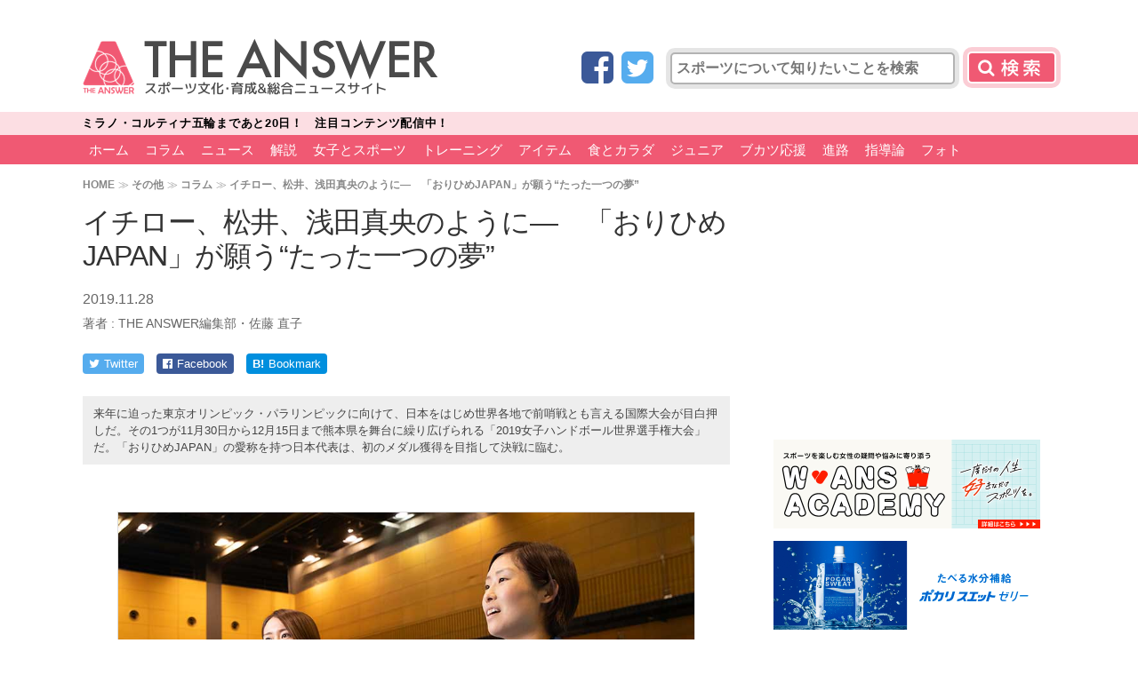

--- FILE ---
content_type: text/html; charset=utf-8
request_url: https://www.google.com/recaptcha/api2/aframe
body_size: 266
content:
<!DOCTYPE HTML><html><head><meta http-equiv="content-type" content="text/html; charset=UTF-8"></head><body><script nonce="cZmZCbt_8Hq46TyLiv7D-g">/** Anti-fraud and anti-abuse applications only. See google.com/recaptcha */ try{var clients={'sodar':'https://pagead2.googlesyndication.com/pagead/sodar?'};window.addEventListener("message",function(a){try{if(a.source===window.parent){var b=JSON.parse(a.data);var c=clients[b['id']];if(c){var d=document.createElement('img');d.src=c+b['params']+'&rc='+(localStorage.getItem("rc::a")?sessionStorage.getItem("rc::b"):"");window.document.body.appendChild(d);sessionStorage.setItem("rc::e",parseInt(sessionStorage.getItem("rc::e")||0)+1);localStorage.setItem("rc::h",'1768599950916');}}}catch(b){}});window.parent.postMessage("_grecaptcha_ready", "*");}catch(b){}</script></body></html>

--- FILE ---
content_type: text/javascript; charset=UTF-8
request_url: https://yads.yjtag.yahoo.co.jp/yda?adprodset=61327_230271-252802-276544&cb=176859994883&cu=https%3A%2F%2Fthe-ans.jp%2Fcolumn%2F95516%2F&p_elem=ad1&pv_id=8eb394f6c569c1ff879f00505b25fa4e&suid=8204aff1-b4d2-4adf-a114-1c903316e1a7&u=https%3A%2F%2Fthe-ans.jp%2Fcolumn%2F95516%2F
body_size: -4
content:
yadsRenderAd_v2([],{"adprodset_code":"61327_230271-252802-276544","callback":"","js_file_name":"","noad_callback":"","output_type":"js_responsive"});